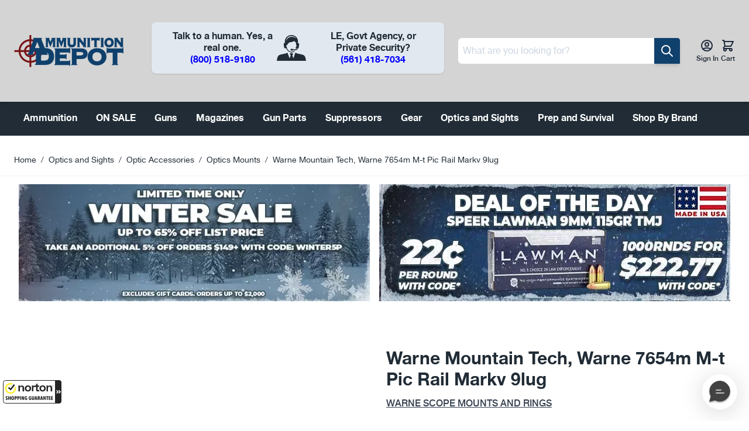

--- FILE ---
content_type: text/css
request_url: https://www.ammunitiondepot.com/static/version1768890009/frontend/Hyva/ammunitiondepothyva/en_US/Aheadworks_Freeshippinglabel/css/styles.css
body_size: -598
content:
div.aw_fslabel_label.top_fixed,div.aw_fslabel_label.bottom_fixed{position:sticky;right:0;left:0;z-index:999}div.aw_fslabel_label.top_fixed{top:0}div.aw_fslabel_label.bottom_fixed{bottom:0}div.aw_fslabel_wrapper.bottom_fixed{width:100%;position:sticky;bottom:0}div.aw_fslabel_wrapper.top_fixed{width:100%;position:fixed}div.aw_fslabel_label.top_fixed~.page-wrapper .aw-onestep.aw-onestep-sidebar{top:60px}

--- FILE ---
content_type: application/x-javascript; charset=utf-8
request_url: https://guarantee-cdn.com/Web/Seal/ii.aspx?CBF=bs_R.ii&fpc=&TS=bd220
body_size: -19
content:
bs_R.ii({ii:56});

--- FILE ---
content_type: application/x-javascript; charset=utf-8
request_url: https://guarantee-cdn.com/Web/Seal/AltSealInfo.aspx?Info=1&PR=&CBF=bs_R.AltSeal&Elem=_GUARANTEE_SealSpan&SN=buysafeseal_1&HASH=ky1AE8MEUFPMh2KzZDUbJyyQe3ysnYUPNrBgy7EcQETBZU2%2boeNsFJY1VbwpkjBJHzBVa9H5VPcnFeylMzdbeQ%3d%3d&S=Large&T=M&MSPHASH=&fpc=&DP=br%3DChrome%3Bvr%3D131.0.0.0%3Bos%3DLinux%3Bsno%3Da&I=&TS=efbgb9g0b9
body_size: 656
content:
bs_R.AltSeal("_GUARANTEE_SealSpan","buysafeseal_1","ky1AE8MEUFPMh2KzZDUbJyyQe3ysnYUPNrBgy7EcQETBZU2%2boeNsFJY1VbwpkjBJHzBVa9H5VPcnFeylMzdbeQ%3d%3d","","Large","M","<filename>Custom BLX[11]/Web/Seal/images/MpCustom/MP959004575a_Seal_BLX.swf</filename><bsuid>19bbfde2-493e-42de-97d4-5809b5630e35_56</bsuid><Rollover>Guarantee</Rollover><Type>Bonded</Type><Persist>True</Persist><Affiliate>False</Affiliate><Free>False</Free><SealResponse PersistantSealOn=\"True\" RolloverName=\"Custom\" SetName=\"a\" DisplayFlag=\"-1\" SealType=\"Bonded\" UniqueId=\"19bbfde2-493e-42de-97d4-5809b5630e35_56\" RolloverType=\"Guarantee\" ShowSeal=\"True\" SealLocation=\"Custom BLX[11]/Web/Seal/images/MpCustom/MP959004575a_Seal_BLX.swf\" MarketplaceUserHash=\"fWfbFhouALRGwjA3WAJB2mWXL1GM8T2+dhfM4Nt4W5uer+4iVu12a2Mv0jGCXHDkUHCqevlCNH0JQeBTHakGGQ==\" IsFreeBond=\"False\" IsAffiliateOnly=\"False\" />");